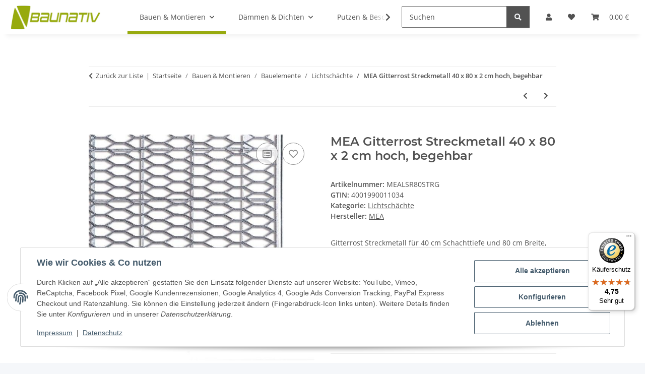

--- FILE ---
content_type: text/javascript
request_url: https://widgets.trustedshops.com/js/X296EC60FD19BA267E547A084A4E352C4.js
body_size: 1487
content:
((e,t)=>{const a={shopInfo:{tsId:"X296EC60FD19BA267E547A084A4E352C4",name:"Baunativ",url:"www.baunativ.de",language:"de",targetMarket:"DEU",ratingVariant:"WIDGET",eTrustedIds:{accountId:"acc-a292d720-a510-40ac-b3c6-20d217ff16fa",channelId:"chl-7ce400ec-f11d-466e-b9e2-6b022fec2724"},buyerProtection:{certificateType:"CLASSIC",certificateState:"PRODUCTION",mainProtectionCurrency:"EUR",classicProtectionAmount:100,maxProtectionDuration:30,plusProtectionAmount:2e4,basicProtectionAmount:100,firstCertified:"2020-11-13 00:00:00"},reviewSystem:{rating:{averageRating:4.75,averageRatingCount:2618,overallRatingCount:9217,distribution:{oneStar:62,twoStars:20,threeStars:48,fourStars:242,fiveStars:2246}},reviews:[{average:5,buyerStatement:"Die Qualität ist gut. Die Lieferung ist schnell.",rawChangeDate:"2026-01-16T10:15:14.000Z",changeDate:"16.1.2026",transactionDate:"9.1.2026"},{average:3,buyerStatement:"Mit Auswahl, Bestellung und Preis war alles prima. Leider hat die Lieferung mit dem gewählten Dienstleister bis jetzt nicht geklappt. Die kommunikation der Lieferung ist mangelhaft und ich habe jetzt seit über einer Woche eine angekündigte Lieferung. Ich empfehle den Wechsel des Dienstleisters.",rawChangeDate:"2026-01-16T08:46:58.000Z",changeDate:"16.1.2026",transactionDate:"9.1.2026"},{average:5,buyerStatement:"Abwicklung einfach und sehr schnell inkl. Lieferung!!",rawChangeDate:"2026-01-15T18:22:16.000Z",changeDate:"15.1.2026",transactionDate:"8.1.2026"}]},features:["SHOP_CONSUMER_MEMBERSHIP","GUARANTEE_RECOG_CLASSIC_INTEGRATION","DISABLE_REVIEWREQUEST_SENDING","MARS_EVENTS","MARS_REVIEWS","MARS_PUBLIC_QUESTIONNAIRE","MARS_QUESTIONNAIRE"],consentManagementType:"OFF",urls:{profileUrl:"https://www.trustedshops.de/bewertung/info_X296EC60FD19BA267E547A084A4E352C4.html",profileUrlLegalSection:"https://www.trustedshops.de/bewertung/info_X296EC60FD19BA267E547A084A4E352C4.html#legal-info",reviewLegalUrl:"https://help.etrusted.com/hc/de/articles/23970864566162"},contractStartDate:"2020-05-28 00:00:00",shopkeeper:{name:"Baunativ GmbH & Co. KG",street:"Lichtstr. 3",country:"DE",city:"Oschatz",zip:"04758"},displayVariant:"full",variant:"full",twoLetterCountryCode:"DE"},"process.env":{STAGE:"prod"},externalConfig:{trustbadgeScriptUrl:"https://widgets.trustedshops.com/assets/trustbadge.js",cdnDomain:"widgets.trustedshops.com"},elementIdSuffix:"-98e3dadd90eb493088abdc5597a70810",buildTimestamp:"2026-01-17T05:29:29.945Z",buildStage:"prod"},r=a=>{const{trustbadgeScriptUrl:r}=a.externalConfig;let n=t.querySelector(`script[src="${r}"]`);n&&t.body.removeChild(n),n=t.createElement("script"),n.src=r,n.charset="utf-8",n.setAttribute("data-type","trustbadge-business-logic"),n.onerror=()=>{throw new Error(`The Trustbadge script could not be loaded from ${r}. Have you maybe selected an invalid TSID?`)},n.onload=()=>{e.trustbadge?.load(a)},t.body.appendChild(n)};"complete"===t.readyState?r(a):e.addEventListener("load",(()=>{r(a)}))})(window,document);